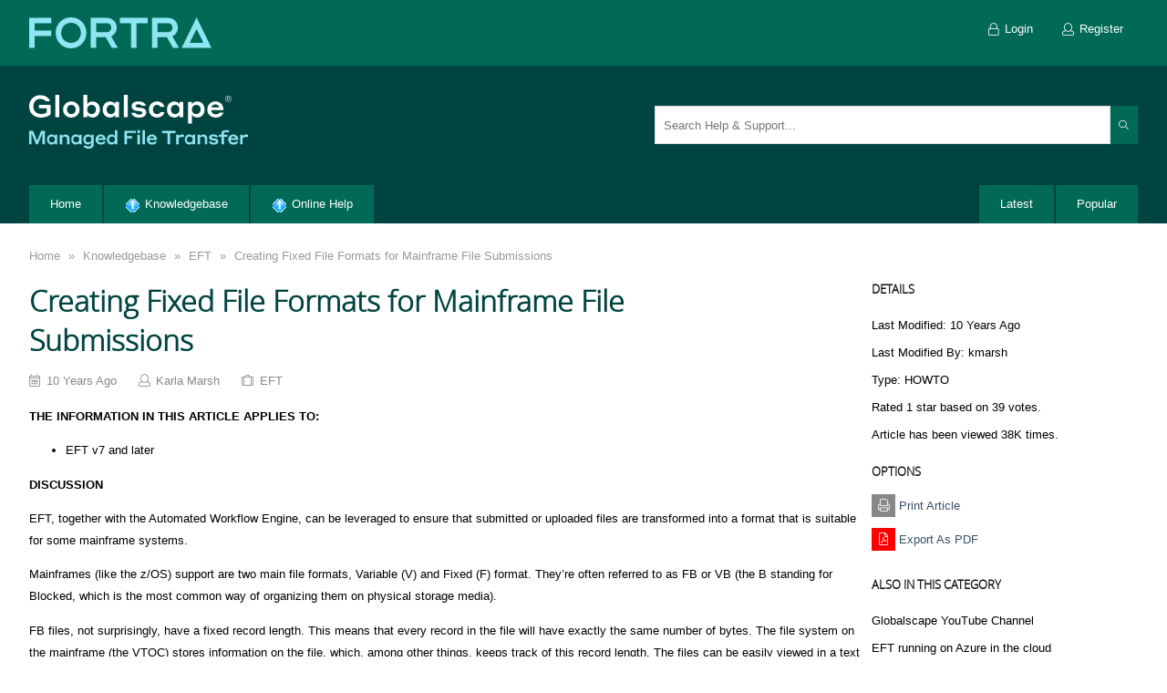

--- FILE ---
content_type: text/html; charset=utf-8
request_url: https://kb.globalscape.com/Knowledgebase/11272/Creating-Fixed-File-Formats-for-Mainframe-File-Submissions?Keywords=file-system
body_size: 51725
content:
<!DOCTYPE html>
<html lang="en">
    <head id="ctl00_ctlHeader"><title>
	Creating Fixed File Formats for Mainframe File Submissions
</title><meta charset="utf-8" /><meta http-equiv="x-ua-compatible" content="IE=Edge" /><meta name="viewport" content="width=device-width, initial-scale=1" />
<meta http-equiv="content-type" content="text/html; charset=UTF-8" />
<link type="text/css" rel="stylesheet" href="../../skins/classic/styles/core.css?v=2020" />
<link type="text/css" rel="stylesheet" href="../../skins/classic/styles/theme.css?v=2020" />
<link type="text/css" rel="stylesheet" href="https://kb.globalscape.com/articlestyles.aspx" />
</head>
    <body class="i-body ikb-body">
    
        <div class="i-row i-loader-jumbo i-page-loader">
            <div class="i-loader-center">
                <div class="ikb-loader">
                    <div class="i-loader"></div>
                    <div class="i-loader"></div>
                    <div class="i-loader"></div>
                    <div class="i-loader"></div>
                </div>
            </div>
        </div>

        <form method="post" action="./Creating-Fixed-File-Formats-for-Mainframe-File-Submissions?Keywords=file-system" id="aspnetForm">
<div>
<input type="hidden" name="__EVENTTARGET" id="__EVENTTARGET" value="" />
<input type="hidden" name="__EVENTARGUMENT" id="__EVENTARGUMENT" value="" />
<input type="hidden" name="__vsKey" id="__vsKey" value="d6cbefda-736b-4181-bc63-479a5c18cd42" />
<input type="hidden" name="__VIEWSTATE" id="__VIEWSTATE" value="" />
</div>

<script type="text/javascript">
//<![CDATA[
var theForm = document.forms['aspnetForm'];
if (!theForm) {
    theForm = document.aspnetForm;
}
function __doPostBack(eventTarget, eventArgument) {
    if (!theForm.onsubmit || (theForm.onsubmit() != false)) {
        theForm.__EVENTTARGET.value = eventTarget;
        theForm.__EVENTARGUMENT.value = eventArgument;
        theForm.submit();
    }
}
//]]>
</script>



<script src="../../globalization/en-us/strings.js?v=2020" type="text/javascript"></script>
<script src="../../js/core.js?v=2020" type="text/javascript"></script>
<script type="text/javascript">
//<![CDATA[

                _kb.initHttp({
                    url: 'https://kb.globalscape.com/'}
                );
                _kb.onError(function (config, xhr, ajaxOptions, thrownError) {
                    jAjax.handleCallBackError(xhr, thrownError);
                });//]]>
</script>

<script src="../../js/aspnet/core.js?v=2020" type="text/javascript"></script>
        
            <script type="text/javascript">
//<![CDATA[
Sys.WebForms.PageRequestManager._initialize('ctl00$ctlScriptManager', 'aspnetForm', ['tctl00$ctlContentPlaceHolder$ctl00$ctl00$ctl00$ctl00$ctlPanelBar$ctlAddArticleComments$ctl00$ctlUpdatePanel',''], [], [], 120, 'ctl00');
//]]>
</script>
    

            <div class="i-asides i-transition" id="mobileMenu">    
                <div class="i-asides-header">
                    <a href="#mobileMenu" class="i-asides-toggle"><span><i class="fa fa-times"></i></span></a>             
                </div>           
                <div class="i-row">
                    <div id="ctl00_ctl04_ctl00_ctlPanelBar_pnlTabStrip" class="i-row">
	
        <ul class="i-nav i-nav-vertical i-nav-slider-left i-nav-primary"><li class="first"><div>
		<a class="i-nav-link" href="https://kb.globalscape.com/Default.aspx"><span class="padding">Home</span></a>
	</div></li><li><div>
		<a title="Knowledgebase" class="i-nav-link" href="https://kb.globalscape.com/Knowledgebase/"><span class="padding"><img src="https://kb.globalscape.com/Skins/Classic/Images/SmallIcons/Knowledgebase.gif"></img>Knowledgebase</span></a>
	</div></li><li class="last"><div>
		<a title="Online Help" class="i-nav-link" href="https://hstechdocs.helpsystems.com/manuals/globalscape/help/Content/Index.htm"><span class="padding"><img src="https://kb.globalscape.com/Skins/Classic/Images/SmallIcons/Knowledgebase.gif"></img>Online Help</span></a>
	</div></li></ul>
    
</div>

     
                </div> 
            </div>  
            <div class="i-asides i-asides-4x i-asides-right i-transition" id="mobileSearch">    
                <div class="i-asides-header">
                    <h5>Search</h5>         
                    <a href="#mobileSearch" class="i-asides-toggle"><span><i class="fa fa-times"></i></span></a>             
                </div>      
                <div class="i-asides-body">
                     <div class="i-row i-spacing i-admin-search" >     
                        <div class="i-center">
                        <div class="i-input-group">
                            <div class="i-dropdown i-admin-search-dropdown">
                                <input name="ctl00$txtMobileSearch" type="text" id="ctl00_txtMobileSearch" class="i-input i-text-box ikb-search-suggest" data-dropdown-arrow="false" data-autocomplete-page-size="10" data-autocomplete-url="https://kb.globalscape.com/api/search?page_index={pageIndex}&amp;page_size={pageSize}" data-search-url="https://kb.globalscape.com/Search/" placeholder="Search Help &amp; Support..." />
                                <ul class="i-dropdown-menu" style="width: 100%; padding-bottom: 62px;">
                                    <li>
                                        <div class="i-loader-jumbo">
                                            <div class="i-loader i-loader-inverted i-loader-2x"></div>
                                        </div>
                                    </li>
                                </ul>
                            </div>
                        </div>
                        </div>
                    </div>   
                </div>    
            </div>

            <div id="themeWrapper" class="i-row">
                
                <header>
                    <div class="i-user-bar">    
                        <div class="i-center">
                             <div class="i-row i-spacing">
                                <div class="i-float-left">   
                                    <ul class="i-mobile-bread-crumb"><li class="loading"><a href="javascript:history.back(-1);">Back</a></li></ul>
                                    <ul class="i-nav i-nav-pills i-nav-primary" data-mobile="false" data-tablet="false" data-desktop="true">
                                        <li>
                                            <a id="ctl00_hypLogo" class="i-logo" href="https://kb.globalscape.com/"></a>

                                            
                                        </li>
                                    </ul>
                                </div>   
                                <div class="i-float-right">                                  
                                    <ul id="ctlGuestPanel" class="i-nav i-nav-pills i-nav-primary">
                                        <li>
                                            <a title="Login" id="butLogin" class="i-nav-link" href="https://kb.globalscape.com/Logon/"><span><i class="fa fa-lock i-align-middle i-margin-right"></i>Login</span></a>
                                        </li>
                                        <li>
                                            <a title="Register" id="hypRegister" class="i-nav-link" href="https://kb.globalscape.com/Register/"><span><i class="fa fa-user i-align-middle i-margin-right"></i>Register</span></a>
                                        </li>
                                    </ul>      
                                    	
                                </div> 
                            </div> 
                        </div>
                    </div>    
                    <div class="i-mobile-nav">
                        <div class="left">
                            <a class="i-btn i-asides-toggle" href="#mobileMenu">
                                <span><i class="fa fa-bars"></i></span>
                            </a>   
                        </div>
                        <div class="middle">
                            <h1 class="title">GlobalSCAPE Knowledge Base</h1>
                        </div>
                         <div class="right">
                            <a class="i-btn i-asides-toggle" href="#mobileSearch">
                                <span><i class="fa fa-search"></i></span>
                            </a>  
                        </div>     
                    </div>
                    
                    

                    <div class="i-row i-banner">
                        <div class="i-center">
                            <div class="i-row i-spacing">   
                                <div class="i-float-left">
                                    <div class="body">
                                <a href="/">
                                <div class="desktop">
                                <svg xmlns="http://www.w3.org/2000/svg" width="239.817" height="59.128" viewBox="0 0 239.817 59.128">
                                  <g id="fta-globalscape-light" transform="translate(119.908 29.564)">
                                    <g id="fta-globalscape-light-2" data-name="fta-globalscape-light" transform="translate(-119.909 -29.564)">
                                      <g id="mft">
                                        <path id="Path_2874" data-name="Path 2874" d="M8.672,50.351,13.144,39.5H17.2V54.4H14.467V42.184l-5,12.282H7.559L2.6,42.288V54.4H0V39.5H4.221Z" fill="#8fe5f2"></path>
                                        <path id="Path_2875" data-name="Path 2875" d="M24.569,54.634c-2.729,0-5-2.057-5-5.543,0-3.444,2.268-5.543,5.019-5.543a3.972,3.972,0,0,1,3.548,1.827v-1.6h2.687V54.4H28.16V52.724A3.915,3.915,0,0,1,24.569,54.634Zm.714-8.735a3.206,3.206,0,1,0,2.9,3.192A2.97,2.97,0,0,0,25.283,45.9Z" fill="#8fe5f2"></path>
                                        <path id="Path_2876" data-name="Path 2876" d="M36.225,54.4H33.559V43.779h2.666v1.784a4.044,4.044,0,0,1,3.527-2.015,4.341,4.341,0,0,1,4.431,4.662V54.4H41.474V48.734a2.529,2.529,0,0,0-2.582-2.792,2.591,2.591,0,0,0-2.667,2.792Z" fill="#8fe5f2"></path>
                                        <path id="Path_2877" data-name="Path 2877" d="M51.093,54.634c-2.73,0-5-2.057-5-5.543,0-3.444,2.267-5.543,5.017-5.543a3.972,3.972,0,0,1,3.549,1.827v-1.6H57.35V54.4H54.683V52.724A3.914,3.914,0,0,1,51.093,54.634Zm.714-8.735a3.206,3.206,0,1,0,2.9,3.192A2.971,2.971,0,0,0,51.807,45.9Z" fill="#8fe5f2"></path>
                                        <path id="Path_2878" data-name="Path 2878" d="M64.448,54.593c-2.771,0-5.059-2.079-5.059-5.523,0-3.464,2.288-5.522,5.059-5.522A4.106,4.106,0,0,1,68.081,45.4V43.779h2.688V54.173c0,2.918-1.87,4.955-5.711,4.955-4.095,0-5.417-2.541-5.585-3.318h3.086a2.79,2.79,0,0,0,2.5,1.091c1.931,0,3.044-1.007,3.044-2.771V52.661A4.075,4.075,0,0,1,64.448,54.593Zm.694-8.694a3.177,3.177,0,1,0,2.981,3.171A2.962,2.962,0,0,0,65.142,45.9Z" fill="#8fe5f2"></path>
                                        <path id="Path_2879" data-name="Path 2879" d="M83.914,49.238v.294h-8.44a3.018,3.018,0,0,0,3.087,2.918A2.882,2.882,0,0,0,81.143,51.3h2.645c-.168,1.092-1.616,3.381-5.227,3.381a5.455,5.455,0,0,1-5.775-5.586,5.565,5.565,0,1,1,11.128.147Zm-8.356-1.553H81.1a2.879,2.879,0,0,0-5.543,0Z" fill="#8fe5f2"></path>
                                        <path id="Path_2880" data-name="Path 2880" d="M90.236,54.634c-2.771,0-5.06-2.078-5.06-5.543s2.309-5.543,5.06-5.543a4.117,4.117,0,0,1,3.653,1.827V38.95h2.687V54.4H93.91V52.724A4.139,4.139,0,0,1,90.236,54.634Zm.713-8.735a3.2,3.2,0,1,0,2.983,3.192A2.985,2.985,0,0,0,90.949,45.9Z" fill="#8fe5f2"></path>
                                        <path id="Path_2881" data-name="Path 2881" d="M104.327,39.5h12.618v2.456h-9.8v3.507h5.648v2.456h-5.648V54.4h-2.814Z" fill="#8fe5f2"></path>
                                        <path id="Path_2882" data-name="Path 2882" d="M118.67,38.888h2.793v3.191H118.67Zm.063,4.891h2.688V54.4h-2.688Z" fill="#8fe5f2"></path>
                                        <path id="Path_2883" data-name="Path 2883" d="M124.215,38.95H126.9V54.4h-2.687Z" fill="#8fe5f2"></path>
                                        <path id="Path_2884" data-name="Path 2884" d="M140.088,49.238v.294h-8.44a3.017,3.017,0,0,0,3.086,2.918,2.877,2.877,0,0,0,2.582-1.154h2.647c-.168,1.092-1.617,3.381-5.229,3.381a5.454,5.454,0,0,1-5.773-5.586,5.565,5.565,0,1,1,11.127.147Zm-8.356-1.553h5.543a2.879,2.879,0,0,0-5.543,0Z" fill="#8fe5f2"></path>
                                        <path id="Path_2885" data-name="Path 2885" d="M145.76,39.5h14.656v2.52h-5.922V54.4h-2.812V42.016H145.76Z" fill="#8fe5f2"></path>
                                        <path id="Path_2886" data-name="Path 2886" d="M163.819,54.4h-2.667V43.779h2.667v1.784c.273-.608,1.092-1.847,3.444-1.847h2.477v2.667h-2.834c-2.267,0-3.087.756-3.087,2.435Z" fill="#8fe5f2"></path>
                                        <path id="Path_2887" data-name="Path 2887" d="M175.6,54.634c-2.73,0-5-2.057-5-5.543,0-3.444,2.267-5.543,5.017-5.543a3.972,3.972,0,0,1,3.549,1.827v-1.6h2.687V54.4h-2.666V52.724A3.914,3.914,0,0,1,175.6,54.634Zm.713-8.735a3.206,3.206,0,1,0,2.9,3.192A2.97,2.97,0,0,0,176.314,45.9Z" fill="#8fe5f2"></path>
                                        <path id="Path_2888" data-name="Path 2888" d="M187.256,54.4H184.59V43.779h2.666v1.784a4.044,4.044,0,0,1,3.527-2.015,4.341,4.341,0,0,1,4.43,4.662V54.4h-2.708V48.734a2.529,2.529,0,0,0-2.583-2.792,2.591,2.591,0,0,0-2.666,2.792Z" fill="#8fe5f2"></path>
                                        <path id="Path_2889" data-name="Path 2889" d="M201.073,50.058c-2.331-.19-3.9-1.24-3.9-3.319,0-1.994,1.826-3.254,4.682-3.254,3.8,0,4.955,1.974,5.207,3h-2.834a2.8,2.8,0,0,0-2.394-.965c-1.28,0-1.952.441-1.952,1.071,0,.588.44.986,1.512,1.113l1.8.189c2.877.251,4.053,1.364,4.053,3.443,0,1.974-1.68,3.359-4.913,3.359-3.947,0-5.228-2.288-5.438-3.275h2.876a2.639,2.639,0,0,0,2.562,1.2c1.47,0,2.184-.5,2.184-1.176,0-.65-.378-1.07-1.576-1.2C202.186,50.183,201.809,50.142,201.073,50.058Z" fill="#8fe5f2"></path>
                                        <path id="Path_2890" data-name="Path 2890" d="M213.568,46.047V54.4h-2.687V46.047h-2.919V43.779h2.919V42.226c0-2.058,1.133-3.276,3.548-3.276h4.577v2.142h-3.758a1.467,1.467,0,0,0-1.68,1.659v1.028h3.8v2.268Z" fill="#8fe5f2"></path>
                                        <path id="Path_2891" data-name="Path 2891" d="M229.275,49.238v.294h-8.441a3.019,3.019,0,0,0,3.087,2.918A2.885,2.885,0,0,0,226.5,51.3h2.644c-.168,1.092-1.616,3.381-5.227,3.381a5.456,5.456,0,0,1-5.775-5.586,5.566,5.566,0,1,1,11.129.147Zm-8.357-1.553h5.543a2.879,2.879,0,0,0-5.543,0Z" fill="#8fe5f2"></path>
                                        <path id="Path_2892" data-name="Path 2892" d="M233.9,54.4H231.23V43.779H233.9v1.784c.274-.608,1.092-1.847,3.444-1.847h2.477v2.667h-2.835c-2.267,0-3.086.756-3.086,2.435Z" fill="#8fe5f2"></path>
                                      </g>
                                      <g id="globalscape">
                                        <path id="Path_2893" data-name="Path 2893" d="M12.981,25C5.14,25,0,19.956,0,12.648A11.77,11.77,0,0,1,12.181.434c6.974,0,9.911,3.971,10.678,6.507H18.12a7.136,7.136,0,0,0-5.939-2.536c-4.672.033-7.609,3.572-7.609,8.243,0,4.939,3.27,8.376,8.443,8.376a11.178,11.178,0,0,0,6.107-1.468V14.717H10.779v-3.8H23.427V21.491C21.858,22.927,18.454,25,12.981,25Z" fill="#fff"></path>
                                        <path id="Path_2894" data-name="Path 2894" d="M28.669,0H32.94V24.562H28.669Z" fill="#fff"></path>
                                        <path id="Path_2895" data-name="Path 2895" d="M55.3,16.119A8.755,8.755,0,0,1,46.224,25a8.745,8.745,0,0,1-9.111-8.876,8.745,8.745,0,0,1,9.111-8.877A8.755,8.755,0,0,1,55.3,16.119Zm-4.305,0a4.8,4.8,0,1,0-9.577,0,4.8,4.8,0,1,0,9.577,0Z" fill="#fff"></path>
                                        <path id="Path_2896" data-name="Path 2896" d="M63.612,24.562H59.44V0h4.206V10.346a6.6,6.6,0,0,1,5.806-3.037c4.438,0,8.042,3.3,8.042,8.81s-3.6,8.81-8.042,8.81a6.731,6.731,0,0,1-5.84-2.937Zm4.772-3.371c2.9,0,4.772-2.2,4.772-5.072,0-2.9-1.869-5.073-4.772-5.073a4.735,4.735,0,0,0-4.806,5.073A4.753,4.753,0,0,0,68.384,21.191Z" fill="#fff"></path>
                                        <path id="Path_2897" data-name="Path 2897" d="M88.509,24.929c-4.338,0-7.943-3.271-7.943-8.81,0-5.473,3.6-8.81,7.976-8.81a6.312,6.312,0,0,1,5.641,2.9V7.676h4.271V24.562H94.216v-2.67A6.222,6.222,0,0,1,88.509,24.929Zm1.135-13.883c-2.871,0-4.739,2.2-4.739,5.073s1.868,5.072,4.739,5.072c2.77,0,4.605-2.2,4.605-5.072S92.414,11.046,89.644,11.046Z" fill="#fff"></path>
                                        <path id="Path_2898" data-name="Path 2898" d="M103.763,0h4.271V24.562h-4.271Z" fill="#fff"></path>
                                        <path id="Path_2899" data-name="Path 2899" d="M118.514,17.653c-3.7-.3-6.207-1.968-6.207-5.272,0-3.17,2.9-5.172,7.441-5.172,6.04,0,7.876,3.137,8.276,4.771h-4.5c-.268-.367-1.3-1.535-3.805-1.535-2.035,0-3.1.7-3.1,1.7,0,.935.7,1.569,2.4,1.769l2.87.3c4.572.4,6.44,2.169,6.44,5.472,0,3.137-2.669,5.339-7.808,5.339-6.274,0-8.31-3.636-8.643-5.2h4.571c.167.4,1.2,1.9,4.072,1.9,2.336,0,3.47-.8,3.47-1.869,0-1.035-.6-1.7-2.5-1.9C120.282,17.854,119.682,17.787,118.514,17.653Z" fill="#fff"></path>
                                        <path id="Path_2900" data-name="Path 2900" d="M139.973,11.013c-2.6,0-4.405,2.269-4.405,5.106s1.8,5.106,4.439,5.106a4.253,4.253,0,0,0,4.037-2.237h4.172c-.2,1.769-2.237,6.007-8.277,6.007a8.571,8.571,0,0,1-8.71-8.876,8.545,8.545,0,0,1,8.677-8.877c6.007,0,8.043,4.138,8.31,6.007h-4.238A4.282,4.282,0,0,0,139.973,11.013Z" fill="#fff"></path>
                                        <path id="Path_2901" data-name="Path 2901" d="M159,24.929c-4.339,0-7.942-3.271-7.942-8.81,0-5.473,3.6-8.81,7.975-8.81a6.309,6.309,0,0,1,5.64,2.9V7.676h4.271V24.562H164.7v-2.67A6.221,6.221,0,0,1,159,24.929Zm1.134-13.883c-2.869,0-4.738,2.2-4.738,5.073s1.869,5.072,4.738,5.072c2.77,0,4.6-2.2,4.6-5.072S162.9,11.046,160.131,11.046Z" fill="#fff"></path>
                                        <path id="Path_2902" data-name="Path 2902" d="M178.389,31.636h-4.205V7.676h4.238v2.67a6.577,6.577,0,0,1,5.807-3.037c4.4,0,8.008,3.3,8.008,8.81,0,5.539-3.6,8.81-8.008,8.81a6.624,6.624,0,0,1-5.84-2.937Zm4.738-10.445a4.734,4.734,0,0,0,4.806-5.072c0-2.9-1.87-5.073-4.806-5.073-2.9,0-4.772,2.17-4.772,5.073C178.355,18.988,180.224,21.191,183.127,21.191Z" fill="#fff"></path>
                                        <path id="Path_2903" data-name="Path 2903" d="M212.964,16.353v.466H199.548a4.8,4.8,0,0,0,4.906,4.639c2.7,0,3.8-1.368,4.105-1.835h4.2C212.5,21.358,210.193,25,204.454,25c-5.507,0-9.178-3.8-9.178-8.876a8.489,8.489,0,0,1,8.844-8.877C209.326,7.242,212.964,10.813,212.964,16.353Zm-13.282-2.47h8.809a4.575,4.575,0,0,0-8.809,0Z" fill="#fff"></path>
                                      </g>
                                      <path id="Path_2904" data-name="Path 2904" d="M214.964,4.192a3.322,3.322,0,1,1,6.645,0,3.322,3.322,0,0,1-6.645,0Zm6.156,0a2.834,2.834,0,1,0-5.667,0,2.834,2.834,0,1,0,5.667,0ZM217.03,2.53h1.592c.781,0,1.158.377,1.158.992a.873.873,0,0,1-.74.935l.768,1.354h-.516L218.51,4.5h-1V5.811h-.475Zm.475.461V4.052h1.117c.46,0,.67-.181.67-.53s-.21-.531-.67-.531Z" fill="#fff"></path>
                                    </g>
                                  </g>
                                </svg>
                                </div>
                                </a>
                            </div>
                                </div>      
                                <div class="i-float-right i-margin-top-2x"  data-mobile="false" data-tablet="false" data-desktop="true">
                                    <div class="i-input-group i-dropdown">                                
                                        <input name="ctl00$txtSearch" type="text" id="ctl00_txtSearch" class="i-input i-text-box ikb-search-suggest" data-dropdown-arrow="false" data-autocomplete-page-size="10" data-autocomplete-url="https://kb.globalscape.com/api/search?page_index={pageIndex}&amp;page_size={pageSize}" data-search-url="https://kb.globalscape.com/Search/" placeholder="Search Help &amp; Support..." style="width: 500px;" />
                                        <a href="#" class="i-btn i-btn-primary i-btn-search">
                                            <span>
                                                <i class="fa fa-search fa-fw"></i>
                                            </span>
                                        </a>
                                    </div>
                                </div>
                            
                            </div>
                            <div class="i-row">
                                <div class="i-col-9">
                                    <div id="pnlTabStrip" class="i-row">
	
        <ul class="i-nav i-nav-filled i-nav-primary ikb-tabs"><li class="first"><div>
		<a class="i-nav-link" href="https://kb.globalscape.com/Default.aspx"><span class="padding">Home</span></a>
	</div></li><li><div>
		<a title="Knowledgebase" class="i-nav-link" href="https://kb.globalscape.com/Knowledgebase/"><span class="padding"><img src="https://kb.globalscape.com/Skins/Classic/Images/SmallIcons/Knowledgebase.gif"></img>Knowledgebase</span></a>
	</div></li><li class="last"><div>
		<a title="Online Help" class="i-nav-link" href="https://hstechdocs.helpsystems.com/manuals/globalscape/help/Content/Index.htm"><span class="padding"><img src="https://kb.globalscape.com/Skins/Classic/Images/SmallIcons/Knowledgebase.gif"></img>Online Help</span></a>
	</div></li></ul>
    
</div>


                                </div>
                                <div class="i-col-3">
                                    <div class="i-float-right">
                                        <ul class="i-nav i-nav-filled i-nav-primary ikb-tabs">
                                            <li>
                                                <a id="ctl00_hypLatest" class="i-nav-link" href="https://kb.globalscape.com/Latest/"><span class="padding">Latest</span></a>
                                            </li>
                                            <li>
                                               <a id="ctl00_hypPopular" class="i-nav-link" href="https://kb.globalscape.com/Popular/"><span class="padding">Popular</span></a>
                                            </li>
                                        </ul>
                                    </div>
                                </div>
                            </div>       
                        </div>
                    </div>  
                    
                </header>          
                <div class="i-row">
                    <div class="i-spacing-3x">
                        <div class="i-center">                 
                            

    
    
<div class="i-row" data-mobile="false" data-tablet="false" data-desktop="true">
    
    <div class="i-bread-crumb ikb-bread-crumb"><div class="i-bread-crumb-bg"></div>
	<div>
		<ul>
			<li class="first" itemscope="itemscope" itemtype="http://data-vocabulary.org/Breadcrumb"><a title="Goto Home" itemprop="url" href="https://kb.globalscape.com/">Home</a></li>
			<li class="sep">»</li>
			<li itemscope="itemscope" itemtype="http://data-vocabulary.org/Breadcrumb"><a title="Knowledgebase" itemprop="url" href="https://kb.globalscape.com/Knowledgebase/">Knowledgebase</a></li>
			<li class="sep">»</li>
			<li itemscope="itemscope" itemtype="http://data-vocabulary.org/Breadcrumb"><a title="EFT" itemprop="url" href="https://kb.globalscape.com/Knowledgebase/category/10/EFT">EFT</a></li>
			<li class="sep sep-last">»</li>
			<li class="last" itemscope="itemscope" itemtype="http://data-vocabulary.org/Breadcrumb"><a title="Creating Fixed File Formats for Mainframe File Submissions" itemprop="url" href="https://kb.globalscape.com/Knowledgebase/11272/Creating-Fixed-File-Formats-for-Mainframe-File-Submissions">Creating Fixed File Formats for Mainframe File Submissions</a></li>

		</ul>
	</div>
</div>
    <div class="i-break"><br /></div>

</div>




<div id="ctl00_ctlContentPlaceHolder_ctl00_ctl00_ctl00_ctl00_ctlPanelBar_tblArticle" class="i-row ikb-view-article">
	         
        <div class="i-col-9">                    
      
            <div class="i-row ikb-article-header">            
                <h1>Creating Fixed File Formats for Mainframe File Submissions</h1>
                <dl>
                    <dt><i class="fa fa-calendar"></i></dt>
                    <dd><span id="ctl00_ctlContentPlaceHolder_ctl00_ctl00_ctl00_ctl00_ctlPanelBar_lblPostedDate" class="dateline">10 Years Ago</span></dd>
                    <dt><i class="fa fa-user"></i></dt>
                    <dd>Karla Marsh</dd>
                    <dt><i class="fa fa-suitcase"></i></dt>
                    <dd><a id="ctl00_ctlContentPlaceHolder_ctl00_ctl00_ctl00_ctl00_ctlPanelBar_hypCategory" href="https://kb.globalscape.com/Knowledgebase/category/10/EFT">EFT</a></dd>                    
                </dl>       
                <div class="i-break"><br /></div>      
            </div>   
            
            
            
            <div class="i-row i-user-content">
                <p><strong>THE INFORMATION IN THIS ARTICLE APPLIES TO:</strong></p>
<ul>
    <li>EFT  v7 and later</li>
</ul>
<p><strong>DISCUSSION</strong></p>
<p>EFT, together with the Automated Workflow Engine, can be leveraged to ensure that submitted or uploaded files are transformed into a format that is suitable for some mainframe systems.</p>
<p>Mainframes (like the z/OS) support are two main file formats, Variable (V) and Fixed (F) format. They’re often referred to as FB or VB (the B standing for Blocked, which is the most common way of organizing them on physical storage media).</p>
<p>FB files, not surprisingly, have a fixed record length. This means that every record in the file will have exactly the same number of bytes. The file system on the mainframe (the VTOC) stores information on the file, which, among other things, keeps track of this record length. The files can be easily viewed in a text editor on the mainframe like ISPF, as the system knows where to split the file into records based on the fixed record length. There is no delimiter between the records, and no textual or binary data can be stored in the file.</p>
<p>Below is an example AWE script that you can use as is or edit to suit your environment and specific needs.</p>
<p><span class="kb-code">&lt;AMVARIABLE NAME="targetFilePath" ISPARAMETER="YES"&gt;C:\temp&lt;/AMVARIABLE&gt;</span></p>
<p><span class="kb-code">&lt;AMVARIABLE NAME="targetFileName" ISPARAMETER="YES"&gt;target file.txt&lt;/AMVARIABLE&gt;</span></p>
<p><span class="kb-code">&lt;AMVARIABLE NAME="targetFileWithPath" ISPARAMETER="YES"&gt;%targetFilePath%\%targetFileName%&lt;/AMVARIABLE&gt;</span></p>
<p><span class="kb-code">&lt;AMVARIABLE NAME="outputFile" ISPARAMETER="YES"&gt;%targetFilePath%\out_%targetFileName%&lt;/AMVARIABLE&gt;</span></p>
<p><span class="kb-code">&lt;AMFILEDELETE SOURCE="%outputFile%" AM_ONERROR="CONTINUE" /&gt;</span></p>
<p><span class="kb-code">&lt;AMVARIABLE NAME="numBytes" ISPARAMETER="YES"&gt;94&lt;/AMVARIABLE&gt;</span></p>
<p><span class="kb-code">&lt;AMVARIABLE NAME="fileSize"&gt;0&lt;/AMVARIABLE&gt;</span></p>
<p><span class="kb-code">&lt;AMGETFILEINFO FILE="%targetFileWithPath%" RESULTVARIABLE="fileSize" FILEPROPERTY="Size" /&gt;</span></p>
<p><span class="kb-code">&lt;AMVARIABLE NAME="chunks"&gt;%Int(fileSize/numBytes)%&lt;/AMVARIABLE&gt;</span></p>
<p><span class="kb-code">&lt;AMVARIABLE NAME="leftOver"&gt;%fileSize MOD numBytes%&lt;/AMVARIABLE&gt;</span></p>
<p><span class="kb-code">&lt;AMVARIABLE NAME="curData"&gt;&lt;/AMVARIABLE&gt;</span></p>
<p><span class="kb-code">&lt;AMVARIABLE NAME="curIndex"&gt;&lt;/AMVARIABLE&gt;</span></p>
<p><span class="kb-code">&lt;AMVARIABLE NAME="pos"&gt;0&lt;/AMVARIABLE&gt;</span></p>
<p><span class="kb-code">&lt;AMLOOP TOTALLOOPS="%chunks%" RESULTVARIABLE="curIndex"&gt;</span></p>
<p><span class="kb-code">     &lt;AMFILEREAD FILE="%targetFileWithPath%" RESULTVARIABLE="curData" MAXBYTES="%numBytes%" NEWPOSITIONVARIABLE="pos" POSITION="%pos%" /&gt;</span></p>
<p><span class="kb-code">     &lt;AMFILEWRITE FILE="%outputFile%"&gt;%curData%&lt;/AMFILEWRITE&gt;</span></p>
<p><span class="kb-code">&lt;/AMLOOP&gt;</span></p>
<p><span class="kb-code">&lt;!-- If there are left over bytes, write them.  Then pad the rest with spaces up to 94 Bytes (or whatever the numBytes is) --&gt;</span></p>
<p><span class="kb-code">&lt;AMIF EXPRESSION="leftOver &amp;gt; 0"&gt;</span></p>
<p><span class="kb-code">     &lt;AMFILEREAD FILE="%targetFile%" RESULTVARIABLE="curData" MAXBYTES="%leftOver%" NEWPOSITIONVARIABLE="pos" POSITION="%pos%" /&gt;</span></p>
<p><span class="kb-code">     &lt;AMFILEWRITE FILE="%outputFile%"&gt;%curData%&lt;/AMFILEWRITE&gt;</span></p>
<p><span class="kb-code">     &lt;AMLOOP TOTALLOOPS="%totalBytes-leftOver%" RESULTVARIABLE="curIndex"&gt;</span></p>
<p><span class="kb-code">          &lt;AMFILEWRITE FILE="%outputFile%"&gt; &lt;/AMFILEWRITE&gt;</span></p>
<p><span class="kb-code">     &lt;/AMLOOP&gt;</span></p>
<p><span class="kb-code">&lt;/AMIF&gt;</span></p>    
            </div>
            <div class="ikb-article-footer">
                            
                                                
                                      
                

<div class="i-row">
    <h5><span id="ctl00_ctlContentPlaceHolder_ctl00_ctl00_ctl00_ctl00_ctlPanelBar_ctlShareButtons_ctl00_lblHeader">Share Article</span></h5>
</div>

<ul id="ctl00_ctlContentPlaceHolder_ctl00_ctl00_ctl00_ctl00_ctlPanelBar_ctlShareButtons_ctl00_buttons" class="i-row ikb-social-links" data-url="https://kb.globalscape.com/Knowledgebase/11272/Creating-Fixed-File-Formats-for-Mainframe-File-Submissions" data-share-text="Creating Fixed File Formats for Mainframe File Submissions">
    <li class="counter facebook">
        <a title="Share On Facebook" id="hypFacebook" class="i-tooltip social-link" href="https://www.facebook.com/sharer/sharer.php?u=https://kb.globalscape.com/Knowledgebase/11272/Creating-Fixed-File-Formats-for-Mainframe-File-Submissions"><span class="count">
            <i class="fa fa-facebook fa-fw"></i>
            </span></a> 
    </li>
    <li class="counter twitter">
        <a title="Share On Twitter" id="hypTwitter" class="i-tooltip social-link" href="https://twitter.com/intent/tweet?text=https://kb.globalscape.com/Knowledgebase/11272/Creating-Fixed-File-Formats-for-Mainframe-File-Submissions"><span class="count">
            <i class="fa fa-twitter fa-fw"></i>
            </span></a> 
    </li>
    <li class="email">
        <div id="smEmail" class="i-dropdown"><a title="Share Via Email" id="hypEmail" class="i-dropdown-toggle i-tooltip social-link" href="#"><i class="fa fa-envelope fa-fw"></i></a><ul class="i-dropdown-menu i-dropdown-menu ikb-share-by-email-dropdown-menu" style="width: 400px;"><li><table class="i-table" style="width:100%;"><tr><td><div class="i-input-group"><input type="text" id="txtSendViaEmail" name="txtSendViaEmail" class="i-input i-text-box" placeholder="Send to email..." /><a href="javascript:void(0);" class="i-btn i-btn-primary" " onclick="ikb_SendArticleByEmail(this, 'https://kb.globalscape.com/AjaxFunctions.aspx?Action=SendArticleViaEmail&SessionId=uzt5vuu7cojmkgpxqu6vu1d7&ArticleID=11272');"><span>Go</span></a></td></tr></table></li>
</ul></div>
    </li>
    <li class="misc">
        <div id="smShare" class="i-dropdown"><a title="Social Bookmarks" id="hypShare" class="i-dropdown-toggle i-tooltip social-link" href="#"><i class="fa fa-share-alt fa-fw"></i></a><ul class="i-dropdown-menu i-dropdown-menu i-dropdown-menu-center" style="width: 225px;"><li><a href="http://del.icio.us/post?url=https%3a%2f%2fkb.globalscape.com%2fKnowledgebase%2f11272%2fCreating-Fixed-File-Formats-for-Mainframe-File-Submissions" class="i-dropdown-link"><span class="padding"><img src="https://kb.globalscape.com/Skins/Classic/Images/SocialBookmarks/Delicious.gif" alt="Add to Delicious..." class="i-align-middle i-margin-right" /> Delicious</span></a>
<a href="http://digg.com/submit?url=https%3a%2f%2fkb.globalscape.com%2fKnowledgebase%2f11272%2fCreating-Fixed-File-Formats-for-Mainframe-File-Submissions" class="i-dropdown-link"><span class="padding"><img src="https://kb.globalscape.com/Skins/Classic/Images/SocialBookmarks/Digg.gif" alt="Add to Digg..." class="i-align-middle i-margin-right" /> Digg</san></a>
<a href="http://reddit.com/submit?url=https%3a%2f%2fkb.globalscape.com%2fKnowledgebase%2f11272%2fCreating-Fixed-File-Formats-for-Mainframe-File-Submissions" class="i-dropdown-link"><span class="padding"><img src="https://kb.globalscape.com/Skins/Classic/Images/SocialBookmarks/Redit.gif" alt="Add to redit..." class="i-align-middle i-margin-right" /> Redit</span></a>
<a href="http://www.stumbleupon.com/submit?url=https%3a%2f%2fkb.globalscape.com%2fKnowledgebase%2f11272%2fCreating-Fixed-File-Formats-for-Mainframe-File-Submissions" class="i-dropdown-link"><span class="padding"><img src="https://kb.globalscape.com/Skins/Classic/Images/SocialBookmarks/StumbleUpon.gif" alt="Add to StumbleUpon..." class="i-align-middle i-margin-right" /> StumbleUpon</span></a>
<a href="http://furl.net/members/login?original_url=https%3a%2f%2fkb.globalscape.com%2fKnowledgebase%2f11272%2fCreating-Fixed-File-Formats-for-Mainframe-File-Submissions" class="i-dropdown-link"><span class="padding"><img src="https://kb.globalscape.com/Skins/Classic/Images/SocialBookmarks/Furl.gif" alt="Add to furl..." class="i-align-middle i-margin-right" /> Furl</span></a>
<a href="http://myweb2.search.yahoo.com/myresults/bookmarklet?u=https%3a%2f%2fkb.globalscape.com%2fKnowledgebase%2f11272%2fCreating-Fixed-File-Formats-for-Mainframe-File-Submissions" class="i-dropdown-link"><span class="padding"><img src="https://kb.globalscape.com/Skins/Classic/Images/SocialBookmarks/Yahoo.gif" alt="Add to Yahoo My Web..." class="i-align-middle i-margin-right" /> Yahoo</span></a>
</li>
</ul></div>
    </li>
</ul>

<div class="i-break"><br /></div>

                

<div class="i-row ikb-article-feedback">    
    <div class="i-row step-one">
        <div id="ctl00_ctlContentPlaceHolder_ctl00_ctl00_ctl00_ctl00_ctlPanelBar_ctlViewArticleRating_ctl00_pnlFiveStar" class="i-row">
		
            <div class="i-spacing-4x ikb-five-star-rating">
                <span id="ctl00_ctlContentPlaceHolder_ctl00_ctl00_ctl00_ctl00_ctlPanelBar_ctlViewArticleRating_ctl00_lblRate1" class="i-type-bold">On a scale of 1-5, please rate the helpfulness of this article</span><br /><br />
                <div style="display: inline-block; width: 200px;">
                    <div class="ratings">                                
                        <a href="#" class="i-btn i-btn-2x i-btn-default" data-rating="1" onclick="articleRating.ratingClick(this, event)">
                            <span class="padding">1</span>
                        </a>
                        <a href="#" class="i-btn i-btn-2x i-btn-default" data-rating="2" onclick="articleRating.ratingClick(this, event)">
                            <span class="padding">2</span>
                        </a>
                        <a href="#" class="i-btn i-btn-2x i-btn-default" data-rating="3" onclick="articleRating.ratingClick(this, event)">
                            <span class="padding">3</span>
                        </a>
                        <a href="#" class="i-btn i-btn-2x i-btn-default" data-rating="4" onclick="articleRating.ratingClick(this, event)">
                            <span class="padding">4</span>
                        </a>
                        <a href="#" class="i-btn i-btn-2x i-btn-default" data-rating="5" onclick="articleRating.ratingClick(this, event)">
                            <span class="padding">5</span>
                        </a>
                    </div> 
                </div>
                <br />
                <br />
                <div style="display: inline-block; width: 200px;">
                    <div class="i-float-left">
                        <span id="ctl00_ctlContentPlaceHolder_ctl00_ctl00_ctl00_ctl00_ctlPanelBar_ctlViewArticleRating_ctl00_lblNotHelpful" class="light-text">Not Helpful</span>              
                    </div>
                    <div class="i-float-right">
                        <span id="ctl00_ctlContentPlaceHolder_ctl00_ctl00_ctl00_ctl00_ctlPanelBar_ctlViewArticleRating_ctl00_lblHelpful" class="light-text">Very Helpful</span>           
                    </div>
                </div> 
            </div> 
        
	</div> 
         
         
    </div>
    <div class="i-row step-two">
        <div id="ctl00_ctlContentPlaceHolder_ctl00_ctl00_ctl00_ctl00_ctlPanelBar_ctlViewArticleRating_ctl00_Panel1" class="i-row">
		
            <div class="i-row i-spacing-4x ikb-article-feedback-smiley">
                <span id="ctl00_ctlContentPlaceHolder_ctl00_ctl00_ctl00_ctl00_ctlPanelBar_ctlViewArticleRating_ctl00_lblArticleFeedback" class="i-type-bold">Optionally provide additional feedback to help us improve this article...</span><br/><br/>
                <textarea id="txtComments" class="i-input i-text-area comments"></textarea>
            </div> 
        
	</div> 
    </div>
    <div class="i-row thank-you">
        <div class="i-row i-spacing-4x">
            <h4>Thank you for your feedback!</h4>
        </div> 
    </div>
    <div class="i-row ikb-article-feedback-nav">
        <div class="i-float-left">
            <a href="javascript:void(0);" class="i-btn i-btn-2x i-btn-primary disabled back">
                <span class="i-btn-bg"></span>
                <span><i class="fa fa-angle-left"></i></span> 
            </a>
        </div>
        <div class="i-float-right">
            <a href="javascript:void(0);" class="i-btn i-btn-2x i-btn-primary next">
                <span class="i-btn-bg"></span>
                <span>Next</span>
            </a>
        </div> 
    </div>
</div>

<div class="i-break"><br /></div>  
                





  

<div id="ctl00_ctlContentPlaceHolder_ctl00_ctl00_ctl00_ctl00_ctlPanelBar_ctlAddArticleComments_ctl00_ctlUpdatePanel">
		<div id="ctl00_ctlContentPlaceHolder_ctl00_ctl00_ctl00_ctl00_ctlPanelBar_ctlAddArticleComments_ctl00_pnlAddComments" class="i-row">
			

    <div id="ctl00_ctlContentPlaceHolder_ctl00_ctl00_ctl00_ctl00_ctlPanelBar_ctlAddArticleComments_ctl00_pnlLoginRequired" class="i-row i-alert i-alert-default">
				
        <div class="i-margin-2x">
            <i class="fa fa-lock i-type-default i-margin-right"></i>
            <span id="ctl00_ctlContentPlaceHolder_ctl00_ctl00_ctl00_ctl00_ctlPanelBar_ctlAddArticleComments_ctl00_lblLoginRequired1">Comments require</span>
            <a id="ctl00_ctlContentPlaceHolder_ctl00_ctl00_ctl00_ctl00_ctlPanelBar_ctlAddArticleComments_ctl00_hypLogin" href="https://kb.globalscape.com/Logon/?ReturnURL=https://kb.globalscape.com/Knowledgebase/11272/Creating-Fixed-File-Formats-for-Mainframe-File-Submissions">login</a>
            <span id="ctl00_ctlContentPlaceHolder_ctl00_ctl00_ctl00_ctl00_ctlPanelBar_ctlAddArticleComments_ctl00_lblLoginRequired2">or</span>
            <a id="ctl00_ctlContentPlaceHolder_ctl00_ctl00_ctl00_ctl00_ctlPanelBar_ctlAddArticleComments_ctl00_hypRegister" href="https://kb.globalscape.com/Register/?ReturnURL=https://kb.globalscape.com/Knowledgebase/11272/Creating-Fixed-File-Formats-for-Mainframe-File-Submissions">registration</a>.
        </div>
    
			</div> 
                     
    
    
    

    <div class="i-break"><br /></div>


		</div>
	</div>



                
                
            </div>
        </div>
        <div id="ctl00_ctlContentPlaceHolder_ctl00_ctl00_ctl00_ctl00_ctlPanelBar_pnlDetails" class="i-col-3 ikb-article-details">
            <div class="ikb-article-details-margin">
                
                <div id="pnlHeader" class="i-row">   
     <h5><span id="lblHeader">Details</span></h5>
</div>  
<div id="ctlDataList" class="i-row ikb-article-dettail-list"><div class="i-row"><span>
    <span>Last Modified:</span><span> </span><span title="3/2/2016">10 Years Ago</span>  	   
</span></div><div class="i-row"><span>
    <span>Last Modified By:</span><span> </span><span title="Goto profile...">kmarsh</span>  	   
</span></div><div class="i-row"><span>
    <span>Type:</span><span> </span><span>HOWTO</span>  	   
</span></div><div class="i-row"><span>
    <span>Rated 1 star based on 39 votes.</span>  	   
</span></div><div class="i-row"><span>
    <span>Article has been viewed 38K times.</span>  	   
</span></div></div>
                     
                <div id="pnlHeader" class="i-row">   
    <h5><span id="lblHeader">Options</span></h5>
</div>
<div id="ctlDataList" class="i-row ikb-article-opts"><div class="i-row"><span>       
    
    <a title="Print Article" id="hypHyperLink" class="i-link i-link-info" href="https://kb.globalscape.com/Print11272.aspx" target="_blank">     
        <span>
            <span class="icon">
                <i id="icon" class="fa fa-print"></i>
            </span>
            Print Article
        </span>              
    </a>
</span></div><div class="i-row"><span>       
    
    <a title="Export As PDF" id="hypHyperLink" class="i-link i-link-info" href="https://kb.globalscape.com/ExportPDF11272.aspx">     
        <span>
            <span class="icon">
                <i id="icon" class="fa fa-file-pdf-o"></i>
            </span>
            Export As PDF
        </span>              
    </a>
</span></div></div>


                <div id="pnlHeader" class="i-row">   
     <h5><span id="lblHeader">Also In This Category</span></h5>
</div>  


    <div class="i-row">
        <ul class="i-list ikb-article-dettail-list ikb-child-content-list">

        <li>
            <a title="Goto Globalscape YouTube Channel..." id="hypHyperLink1" class="i-link" href="https://kb.globalscape.com/Knowledgebase/11651/Globalscape-YouTube-Channel">Globalscape YouTube Channel</a><br />
        </li>

        <li>
            <a title="Goto EFT running on Azure in the cloud..." id="hypHyperLink1" class="i-link" href="https://kb.globalscape.com/Knowledgebase/11230/EFT-running-on-Azure-in-the-cloud">EFT running on Azure in the cloud</a><br />
        </li>

        <li>
            <a title="Goto SharePoint File Upload Limitations – Files Larger Than 2GB Fail to Upload..." id="hypHyperLink1" class="i-link" href="https://kb.globalscape.com/Knowledgebase/11650/SharePoint-File-Upload-Limitations-%e2%80%93-Files-Larger-Than-2GB-Fail-to-Upload">SharePoint File Upload Limitations – Files Larger Than 2GB Fail to Upload</a><br />
        </li>

        <li>
            <a title="Goto Officially Supported Products and EOL Dates..." id="hypHyperLink1" class="i-link" href="https://kb.globalscape.com/Knowledgebase/10528/Officially-Supported-Products-and-EOL-Dates">Officially Supported Products and EOL Dates</a><br />
        </li>

        <li>
            <a title="Goto Using JQuery and AngularJS to Customize the Web Transfer Client in EFT v7.2 and later..." id="hypHyperLink1" class="i-link" href="https://kb.globalscape.com/Knowledgebase/11258/Using-JQuery-and-AngularJS-to-Customize-the-Web-Transfer-Client-in-EFT-v72-and-later">Using JQuery and AngularJS to Customize the Web Transfer Client in EFT v7.2 and later</a><br />
        </li>

        <li>
            <a title="Goto Enable or disable client logs (Advanced Property)..." id="hypHyperLink1" class="i-link" href="https://kb.globalscape.com/Knowledgebase/11629/Enable-or-disable-client-logs-Advanced-Property">Enable or disable client logs (Advanced Property)</a><br />
        </li>

        <li>
            <a title="Goto Export EFT Event Rules Stats using PowerShell..." id="hypHyperLink1" class="i-link" href="https://kb.globalscape.com/Knowledgebase/11553/Export-EFT-Event-Rules-Stats-using-PowerShell">Export EFT Event Rules Stats using PowerShell</a><br />
        </li>

        <li>
            <a title="Goto Is there a change document for the ARM database schema?..." id="hypHyperLink1" class="i-link" href="https://kb.globalscape.com/Knowledgebase/11031/Is-there-a-change-document-for-the-ARM-database-schema">Is there a change document for the ARM database schema?</a><br />
        </li>

        <li>
            <a title="Goto Updating the Oracle JRE for DMZ Gateway..." id="hypHyperLink1" class="i-link" href="https://kb.globalscape.com/Knowledgebase/11544/Updating-the-Oracle-JRE-for-DMZ-Gateway">Updating the Oracle JRE for DMZ Gateway</a><br />
        </li>

        <li>
            <a title="Goto Specify CSP to Prevent or Minimize the Risk of Security Threats..." id="hypHyperLink1" class="i-link" href="https://kb.globalscape.com/Knowledgebase/11435/Specify-CSP-to-Prevent-or-Minimize-the-Risk-of-Security-Threats">Specify CSP to Prevent or Minimize the Risk of Security Threats</a><br />
        </li>

        </ul>
    </div>




                <div id="pnlHeader" class="i-row">   
    <h5><span id="lblTagged">Tags</span></h5>
</div>  
<div id="pnlTags" class="i-row i-tags ikb-article-tags">
		<a title="Search for fixed file format" class="i-tag i-tooltip" href="https://kb.globalscape.com/Tags/fixed-file-format"><span>fixed file format</span></a><br/><a title="Search for fixed record length" class="i-tag i-tooltip" href="https://kb.globalscape.com/Tags/fixed-record-length"><span>fixed record length</span></a><br/>
	</div>


  
            </div>
        </div>    
    
</div>

              
  


<div class="i-row i-footer">     
    <a id="hypCopyright" class="i-link" href="http://www.instantasp.co.uk/">Customer Support Software</a>
    By InstantKB 2020 Final <br />        
    <span id="lblRequestTime">Execution: 0.000.</span> 
    <span id="lblDatabaseQueries">8 queries.</span> 
    <span id="lblCompression">Compression Disabled.</span>                
</div>    
    


                                 
                        </div>
                    </div>
                 </div>          
            </div>
    
            

<div id="contactWidget" class="ikb-fixed-widgets ikb-fixed-widgets-right ikb-fixed-widgets-hidden">
     <a href="javascript:void(0);" class="i-btn i-btn-2x i-btn-default" onclick="$instantasp.scrollTo('#themeWrapper');">
        <span><i class="fa fa-chevron-up"></i></span>            
    </a> 
    
</div>

<script type="text/javascript">
    (function ($, win, doc) {
        $(doc).ready(function () {
            var winHeight = $(win).height();       
            var threshold = Math.floor(winHeight + 200);
            $(win).scroll(function () {
                if ($(win).scrollTop() + winHeight >= threshold) {
                    $("#contactWidget").removeClass("ikb-fixed-widgets-hidden");                    
                } else {
                    $("#contactWidget").addClass("ikb-fixed-widgets-hidden");
                }
            });
        });   
    })(jQuery, window, document);
</script>        
                

            <div id="iPopUp" class="i-dialog">
                <div class="i-dialog-body i-loader-jumbo">
                    <div class="i-loader-center">
                        <div class="i-spiral-loader">
                            <div class="i-loader"></div>
                            <div class="i-loader"></div>
                            <div class="i-loader"></div>
                            <div class="i-loader"></div>
                        </div>
                    </div>
                </div>
            </div>  

        
<div>

	<input type="hidden" name="__VIEWSTATEENCRYPTED" id="__VIEWSTATEENCRYPTED" value="" />
	<input type="hidden" name="__EVENTVALIDATION" id="__EVENTVALIDATION" value="ZTEBj2XLqyG+fhJ6CTR7ussqcDutDssbUSJKSlGk7TWAEmGyfZ/mGjRawkuIOSSHqhv46KYRUMtI6LRyCp+knapttubMV0o1KcP4DbPpQu4FWzPNG1ekENEvwW27jj/R33rEgjOsWPUPWc48Cjn21GyLljiYr9wtSJlGk6xTWhWYdZq9wC2J66C3zkDhvpqdkQryzhvf3ujd267gRvU9eriMuA2y1tm0YgW9+N01bVM=" />
</div>

<script type="text/javascript">
//<![CDATA[
; (function () { var postBackElement = null, prm = Sys.WebForms.PageRequestManager.getInstance(); if (prm) {  prm.add_initializeRequest(InitializeRequest);		prm.add_endRequest(EndRequest); } function InitializeRequest(sender, args) { 	 if (prm.get_isInAsyncPostBack()) {args.set_cancel(true);  }  postBackElement = args.get_postBackElement();	 if (postBackElement) {iasp_AjaxExtensionsInitializeRequest(postBackElement);if (window.OnAsyncPostBackInitRequest) { window.OnAsyncPostBackInitRequest(sender, args);}  } }; function EndRequest (sender, args) {	 if (postBackElement) {iasp_AjaxExtensionsEndRequest(postBackElement);if (window.OnAsyncPostBackEndRequest) { window.OnAsyncPostBackEndRequest(sender, args);}  } }; function AbortPostBack() {	 if (prm.get_isInAsyncPostBack()) {prm.abortPostBack();  } };}());
                $(document).ready(function() {
                    $('.i-user-content').viewArticle();
                });
                            
                $(document).ready(function() {
                    articleRating.$wrapper = $('.ikb-article-feedback');
                    articleRating.callbackURL = 'https://kb.globalscape.com/AjaxFunctions.aspx?Action=RateContent&SessionId=uzt5vuu7cojmkgpxqu6vu1d7&ArticleID=11272';
                    articleRating.init();
                });
            
                (function ($, win, doc) {
                    $(doc).ready(function () {                    
                        $('.i-search-suggest').searchSuggest({
                            url: 'https://kb.globalscape.com/',  
                            filter_content_types: [ 1, 2, 3 ],                      
                            args: {
                                user_id: 0,
                                enable_role_check: true,
                                global_scope: 1,
                                access_type: 1
                            },                       
                            onResultClick: function(result) {
                                win.location.href = result.url;
                            },
                            onSubmit: function(self, e) {                                              
                                var keywords = self.opts.args.keywords;                                                                        
                                self.getResultMenu().hide();
                                if (keywords) {                             
                                    iasp_AjaxExtensionsInitializeRequest();                                
                                    win.location.href  = 'https://kb.globalscape.com/Search/?keywords=' + encodeURIComponent(keywords);                                
                                } else {
                                    self.$input.focus();
                                }
                                return false;                             
                            }
                        });   
                    });
                })(jQuery, window, document);
            //]]>
</script>
</form>

        
        
        <script src="https://kb.globalscape.com/js/helpers/prettify/prettify.js"></script>
        <script>
              (function ($, win, doc) {
                  $(doc).ready(function () {
                    $('.i-page-loader').addClass('i-page-loader-hidden');
                });
              })(jQuery, window, document);
        </script>

    </body>
</html>
